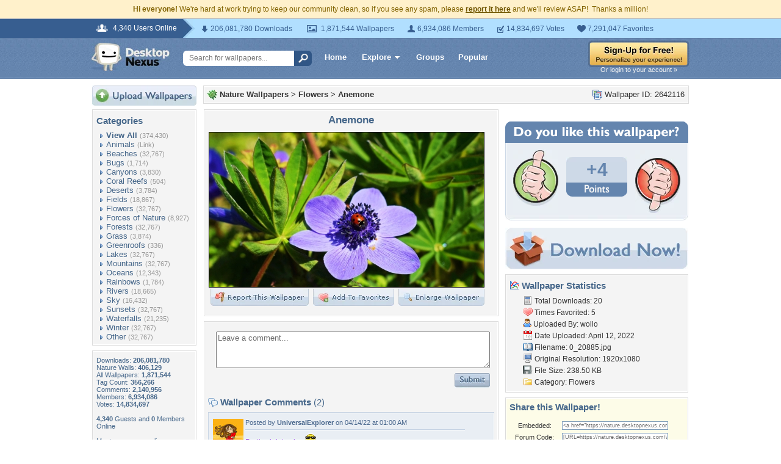

--- FILE ---
content_type: text/html; charset=utf-8
request_url: https://www.google.com/recaptcha/api2/aframe
body_size: 260
content:
<!DOCTYPE HTML><html><head><meta http-equiv="content-type" content="text/html; charset=UTF-8"></head><body><script nonce="6XNmfXvze3H6IRwEoOjNYQ">/** Anti-fraud and anti-abuse applications only. See google.com/recaptcha */ try{var clients={'sodar':'https://pagead2.googlesyndication.com/pagead/sodar?'};window.addEventListener("message",function(a){try{if(a.source===window.parent){var b=JSON.parse(a.data);var c=clients[b['id']];if(c){var d=document.createElement('img');d.src=c+b['params']+'&rc='+(localStorage.getItem("rc::a")?sessionStorage.getItem("rc::b"):"");window.document.body.appendChild(d);sessionStorage.setItem("rc::e",parseInt(sessionStorage.getItem("rc::e")||0)+1);localStorage.setItem("rc::h",'1769143014608');}}}catch(b){}});window.parent.postMessage("_grecaptcha_ready", "*");}catch(b){}</script></body></html>